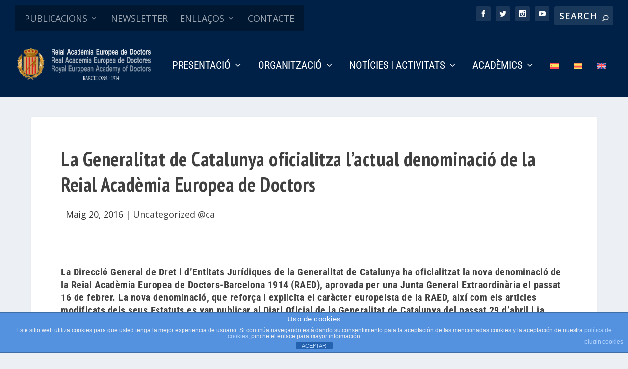

--- FILE ---
content_type: text/css
request_url: https://raed.academy/wp-content/themes/raed-extra-child/style.css?ver=4.27.5
body_size: 15516
content:
/*
 Theme Name:   RAED Extra child
 Theme URI:    
 Description:  Tema hijo del tema Extra para RAED
 Author:       Javier Rodríguez
 Author URI:   www.qe2computing.com
 Template:     Extra
 Version:      1.0.0
 License:      
 License URI:  
 Tags:         
 Text Domain:  twenty-fifteen-child
*/

 
/** **ÍNDICE**
** PARRILLA RESPONSIVE. 			53
** ESTILOS PRECARGADOS WORDPRESS	67
** SELECTORES ELEMENTALES         	195
** CLASES PROPIAS BÁSICAS
** CLASES WORDPRESS     			172
** HOME/PAGINA PRINCIPAL
** ARTÍCULOS/POSTS          		178
** VIDEOS/IFRAMES               	189
** MENÚ NAV PRINCIPAL Y SECUNDARIO	   
** ACADÉMICOS                       287
** COLUMNAS                         304
** TABS Y BOTONES                   415
** ANUARIO CALENDARIO HORIZONTAL   	614
** ACTIVIDADES/EVENTOS  			618
** TRIBUNA PLURAL  					728
** PÁGINAS                          782
** ORGANIGRAMA                  	705
** PGS. TRIBUNA PLURAL  			715
** PÁGINA DE CONTACTO				998
** FORMULARIOS                  	1101
** PIE DE PÁGINA                	1077
** CARRUSELES, SLIDERS Y LIGHTBOX	1086
** GALERÍAS DE FOTOGRAFÍAS			1120
** MENÚ EFECTO ACORDEÓN Y SIDEBAR	1133
** FORMULARIO SUSCRIPCIÓN BOLETÍN	1238
** HISTORIAL DE NOTICIAS    	  	1295
** CAJAS                          	1352
** COLUMNAS                       	1370
** TEXTO CON ÉNFASIS    			1465
** NOTICIAS GRID				 	1555     	     	
** WIDGETS                       	1595
** PAGINACIÓN			         	1664
** LANDING PAGE GALÁPAGOS VI ACTO I 
** NEWSLETTER - MAILCHIMP			1683
-----------------------------------------
** CSS EXCLUSIVO DE WORDPRESS		1646
** *CARRUSEL TEMA EXTRA				1779
** VISUALIZACIÓN PARA IMPRESIÓN	    1801
** *ELEMENTOS DE WPML				1825
** VISTA IMPRESIÓN      		    1930
** PDF VIEWER
*/
 
/*  **COLORES DEL SITIO** 
** #002147 Azul Oxford
** #1A80B6 Azul claro a:hover
** #3E3E3E Gris tabs: anuario,...
** #253944; Pressc fondo azul oscuro
** #f4f0eb Pressc fondo news claro
** #6B5D38 Pressc cobre evento circular, links, ...
** #9F590E Cobre botones
** #DDD09C Crema
** #f3f1ec Fondo crema claro portada home

*/
/* DISEÑO RESPONSIVE - parrillas de  12 y 25 columnas.
** Box-sizing que el padding y el border están incluidos en el ancho y alto total de los elementos. */

/* 
 * 
 * ESTILOS PRECARGADOS EN WORDPRESS
*/

.fila::after {
    content: "";
    clear: both;
    display: table;
}
/* se diseña primero para móviles */
[class*="col-"] {
    float: left;
    width: 100%;
}
[class*="columna-"] {float: left;}

/* PARRILLA RESPONSIVE */
/* Nota. queda pendiente eliminar la parrilla de 25 columnas, al ser sustituida por columnas dentro de cada columna, formando subdivisiones **si es necesaria más precisión** */ 

/* código para tablets: */
@media only screen and (min-width: 600px) {
    .col-m-1 {width: 8.33%;}
    .col-m-2 {width: 16.66%;}
    .col-m-3 {width: 25%;}
    .col-m-4 {width: 33.33%;}
    .col-m-5 {width: 41.66%;}
    .col-m-6 {width: 50%;}
    .col-m-7 {width: 58.33%;}
    .col-m-8 {width: 66.66%;}
    .col-m-9 {width: 75%;}
    .col-m-10 {width: 83.33%;}
    .col-m-11 {width: 91.66%;}
    .col-m-12 {width: 100%;}
}
/* código para PCs */
@media only screen and (min-width: 768px) {
    .col-1 {width: 8.33%;}
    .col-2 {width: 16.66%;}
    .col-3 {width: 25%;}
    .col-4 {width: 33.33%;}
    .col-5 {width: 41.66%;}
    .col-6 {width: 50%;}
    .col-7 {width: 58.33%;}
    .col-8 {width: 66.66%;}
    .col-9 {width: 75%;}
    .col-10 {width: 83.33%;}
    .col-11 {width: 91.66%;}
    .col-12 {width: 100%;}
  .col-1-5 {width: 20%;}
}
/* Parrilla de 25 columnas, con un mínimo de anchura mayor (981px). Eliminar cuando ya no queden estas clases en todo el sitio web */
@media only screen and (min-width: 981px) {
    .columna-6_25 {width: 24%;}
    .columna-7_25 {width: 28%;}
    .columna-8_25 {width: 32%;}
    .columna-9_25 {width: 36%;}
    .columna-10_25 {width: 40%;}
    .columna-11_25 {width: 44%;}
    .columna-12_25 {width: 48%;}
    .columna-13_25 {width: 52%;}
    .columna-14_25 {width: 56%;}
    .columna-15_25 {width: 60%;}
    .columna-16_25 {width: 64%;}
    .columna-17_25 {width: 68%;}
    .columna-18_25 {width: 72%;}
    .columna-19_25 {width: 76%;}
    .columna-20_25 {width: 80%;}
    .columna-21_25 {width: 84%;}
    .columna-22_25 {width: 88%;}
    .columna-23_25 {width: 92%;}
    .columna-24_25 {width: 96%;}
    .columna-25_25 {width: 100%;}
}
/* Final del código para PCs */

/* Para desktop gran tamaño (creados por mí, siguiendo la recomendación de https://www.w3schools.com/): */
@media only screen and (min-width: 992px) {
	 .col-g-1 {width: 8.33%;}
    .col-g-2 {width: 16.66%;}
    .col-g-3 {width: 25%;}
    .col-g-4 {width: 33.33%;}
    .col-g-5 {width: 41.66%;}
    .col-g-6 {width: 50%;}
    .col-g-7 {width: 58.33%;}
    .col-g-8 {width: 66.66%;}
    .col-g-9 {width: 75%;}
    .col-g-10 {width: 83.33%;}
    .col-g-11 {width: 91.66%;}
    .col-g-12 {width: 100%;}
}

/* Para desktop extra-grande (creados por mí, siguiendo la recomendación de https://www.w3schools.com/): */
@media only screen and (min-width: 1200px) {
	.col-eg-1 {width: 8.33%;}
    .col-eg-2 {width: 16.66%;}
    .col-eg-3 {width: 25%;}
    .col-eg-4 {width: 33.33%;}
    .col-eg-5 {width: 41.66%;}
    .col-eg-6 {width: 50%;}
    .col-eg-7 {width: 58.33%;}
    .col-eg-8 {width: 66.66%;}
    .col-eg-9 {width: 75%;}
    .col-eg-10 {width: 83.33%;}
    .col-eg-11 {width: 91.66%;}
    .col-eg-12 {width: 100%;}
}


/* 
** SELECTORES ELEMENTALES HTML: a, main, h1, h2, h3, iframe, oculto, centrado, posts, ... */
 
#main {padding-top: 0 !important;}
/** h1 **/
h1	{
	text-transform: none;
	font-family: 'PT Sans Narrow', sans-serif !important;
	text-align: left;
	/* font-size: 30px; */
}
.portada h1, h1.ttl1-grande	{font-size: 45px;} /* En páginas de Académicos, Organización, ... */
@media only screen and (min-width: 600px)	{
	/* páginas=post-wrap. Entradas=post-header .dp_events es una clase del plugin Divi Event Manager */
	.post-header h1, .post-wrap h1, .dp_events h1 {font-size: 40px;} 
	.h1-30px h1	{font-size: 30px !important;}
	.portada h1	{font-size: 65px !important;}
}
h2	{
	font-size: 30px;
	margin-top: 30px;
	text-transform: none;
}
h3, h4	{ margin-top: 10px; }
p	{
	text-align:justify;
  	margin: 10px;
} /* la regla "text-align:justify" alinea a la izquierda la línea meta de los posts */

iframe {
    margin: 15px auto;
	display: block;
	padding-bottom: 20px;
}
hr	{
	height: 5px;
	box-shadow: 5px 5px 5px gray !important;
	margin: 15px auto 30px !important;
	border: none;
}

/* La tag <sup> debería por sí misma dar formato a un superíndice/exponente, pero no lo hace */
sup {
    position: relative;
    bottom: 0.8em;
    font-size: 75%;
    line-height: 0;
}
sub {
	font-size: 10px;
	vertical-align:sub;
}
.envCaja h2, .ntc-grid h2	{margin-top: 0;}

/* ESTILOS DE CLASES PROPIAS */
.oculto {display: none;}
.sombra {box-shadow: 7px 7px 5px #888888;}
.centrado   {
    display: block;
    margin-left: auto;
    margin-right: auto;
    max-width: 100%;
}
.justificado	{text-align:justify;}
.centradoVertical   {
    position: relative;
	top: 45%;
}
.circular {border-radius:100px;}

/* VIDEOS/IFRAMES */
.actosInternacionales .fluid-width-video-wrapper iframe {height: 220px;}
/* Barra de menú secundario */
#et-secondary-menu {
	background: rgba(0, 0, 0, 0.3);
    margin-top: 10px;
    padding-left: 20px;
}

.textoVertical  {
    writing-mode: vertical-lr;
   transform: rotate(180deg);
}

/* 
 * HOME / PAGINA PRINCIPAL
 * 
 * 
*/

#noticias-portada img	{
	object-fit: cover;
    height: 200px;
}
.slick-slider .txt .fecha  {font-size: 14px}


/* ARTÍCULOS/POSTS */
/* Notar que no sirven para este propóstito: entry-content, post-content, post-wrap, ya que tienen daños colaterales */
.single-post-module h2 {
	margin-top: 35px;
	margin-bottom: 10px;
    /* border-top: 1px solid silver; */
    text-transform: none;
}
/* ACADÉMICOS */

.infoAcademico  {
    min-height: 300px;
	font-size: 18px;
}
.infoAcademico p {margin-bottom: 8px;}

.type-academico h1 {padding: 40px 5%;}

/* COLUMNAS */

/* texto en columnas, dependiendo del ancho de ventana */
.centenarios, .numerarios {
	column-width: 18rem;
	column-count: auto;
	/* Chrome, Safari, Opera */
	-webkit-column-count: auto;
	/* Firefox */
	-moz-column-count: auto;
}
.separadorH {
    clear: both;
    content:'';
}
/* CSS de los anuarios y abecedarios    */
/* la anchura de anuario (width) se define en el diseño responsive. Anuario es la capa que envuelve los tabs */
.anuario {
    margin: 0;
    padding-top: 0;
    min-width: 75px;
}
/* TABS */
ul.tab {
    list-style-type: none;
    overflow: hidden;
    line-height: 40px;
    text-align: center;
    padding: 0;
    margin-top: 0;
}
/* Para un anuario horizontal, se añadiría la propiedad ul.tab li {float: left;} */
/* Estilo de los links dentro del anuario */
ul.tab li a {
    display: block;
    color: white;
    font-weight: bold;
    font-style: italic;
    text-align: center;
    text-decoration: none;
    transition: .3s;
    font-size: 17px;
    padding: 0;
    border: 1px solid white;
}
.abecedario ul.tab li a, .anuario ul.tab li a	{
	border-radius: 6px;
	background-color: #2f72a8;
	color: white;
	box-shadow: 2px 2px 5px rgba(0,0,0,.8);
}

a.enlaceTab.año {margin: 5px 13px;}
a.enlaceTab.letra {
    height: 30px;
    width: 30px;
}
/* cambio del color de los enlaces al pasar el ratón */
ul.tab li a:hover {
    background-color: white;
    color: black;
    border: 1px solid black;
	transform: translate3d(0,-2px,0);
}
/* formato del tab que vemos actualmente */
ul.tab li a:focus, .activo {
    color: black;
    background-color: white;
    border: 1px solid black;
}

/* Marcadores */
.marcadorAbecedario {
    border-bottom: 1px solid silver;
}
.marcadorAbecedario, .marcadorOculto {
    font-size: 2em;
    clear: both;
    margin: 30px 0 13px 0;
}
.emeritos.marcadorAbecedario    {
    position:relative;
    margin: 10px auto 5px;
    width: 22%;
}
.contenidoTab {
    border: 1px solid #ccc;
/* efecto fading 1s */
    -webkit-animation: fadeEffect 1s;
    animation: fadeEffect 1s;
}
.contenidoTab h2    {
    font-size: 1.9em;
    text-align: center;
}
/* Elimina el espacio de párrafos vacios que se crean después del texto */
.contenidoTab p:empty::before {content: none;}
.tituloTab {
    display: none;
    margin: 37px 20px;
    padding: 25px;
    border: 1px solid #ccc;
/* efecto fading 1s */
    -webkit-animation: fadeEffect 1s;
    animation: fadeEffect 1s;
}
 
@-webkit-keyframes fadeEffect {
    from {opacity: 0;}
     
    to {opacity: 1;}
}
@keyframes fadeEffect {
    from {opacity: 0;}
     
    to {opacity: 1;}
}
ul.submenuTab {
  list-style-type: none;
    margin: auto;
    margin-bottom: 25px;
    min-height: 50px;
    width:220px;
    padding:0px;
}
/* código para tablets: */
@media only screen and (min-width: 600px)   {
    ul.submenuTab {
    padding: 0;
        width: auto;
    }
}
/* código para PCs */
 
@media only screen and (min-width: 768px)   {
    ul.submenuTab {
        float: left;
        margin-right: 30px;
    }
}
/* Float the list items side by side */
ul.submenuTab li {float: left;}
/* Style the links inside the list items */
ul.submenuTab li a {
    display: inline-block;
    color: white;
    text-align: center;
    padding: 14px 16px;
    text-decoration: none;
    transition: 0.3s;
    font-size: 17px;
    background-color: #3E3E3E;
        font-weight: bold;
}
/* Change background color of links on hover */
ul.submenuTab li a:hover {
    background-color: #ddd;
}
/* Create an active/current tablink class */
ul.submenuTab li a:focus, .activo {
    background-color: #ccc;
    border: none;
        color: black;
}
/* Style the tab content */
.subcontenidoTab {
    display: none;
    padding: 6px 12px;
    border-top: none;
}
.esquinaDerecha {
 float: right;
 cursor: pointer;
 font-size: 20px;
}
.esquinaDerecha:hover {color: red;}
/* tabs, segundo diseño */
/* Style the tab */
div.submenuTab2 {
    overflow: hidden;
    border: 1px solid #ccc;
    background-color: #f1f1f1;
        margin-top: -28px;
}
/* Style the buttons inside the tab */
div.submenuTab2 button {
    background-color: inherit;
    color: #333;
    float: left;
    border: none;
    outline: none;
    cursor: pointer;
    padding: 14px 16px;
    transition: 0.3s;
    font-size: 17px;
    width: 50%;
    font-weight: bold;
}
 
/* Change background color of buttons on hover */
div.submenuTab2 button:hover {
    background-color: #ddd;
}

/* Create an active/current tablink class */
div.submenuTab2 button.activo {
    background-color: #ccc;
}
 
/* Style the tab content */
.contenidoTab2 {
    display: none;
    padding: 6px 12px;
    border: 1px solid #ccc;
    border-top: none;
    background-color: white;
    color: black;
}
/* Botones azules en Coronavirus desde el conocimiento */
.linea-botones-az {
    font-size: 16px;
	width: 100%;
	display: flex;
	flex-wrap: wrap;
	justify-content: space-around;
}
.linea-botones-az div {padding: 5px;}
.linea-botones-az div a {
    background: #3479B2;
    display: block;
    margin: 10px auto;
    padding: 15px 10px;
	color: white !important;
}

/* página listado de académicos
**
*/
/* en numerarios,  académicos centenarios, secciones */
/*
** CSS del numerario y abecedario */
.abecedario {
    margin: auto;
    width: 100%;
}
.abecedario ul li { margin: 0; }
.numerarios   {padding: 10px;}
.centenarios	{padding: 20px;}
.letraNumerarios {
    position: relative;
    top: 30px;
}
 
.letra {
    background-color: #3E3E3E;
    float: left;
    margin: 2px;
    border: 1px solid;
    height: 30px;
    line-height: 25px;
    text-align: center;
}
.letra {
    width: 30px;
    line-height: 25px;
}
.letra p {
    margin-bottom: 0;
}
.letra a    { /* , .año a  */
    display: block;
    height: 28px;
}
.letra a:hover, .año a:hover {
    background-color: white;
    color: black;
}
.letraActiva a {
    background-color: white;
    color: black;
}
 
/* Sustituirá a "letraActiva" si todos los activos van a tener el mismo formato */
.activo {
    background-color: white;
    color: black;
}
.btnAcademicos  {
    line-height: 25px;
    float: left;
    margin: 2px 10px;
    width: 90px;
    height: 30px;
}
/* CENTENARIOS */
.centenarios {
    font-size: 16px;
    line-height: 30px;
}
/* EMÉRITOS */
.emeritos   {
    border: 1px solid #ccc;
	/* margin: 50px 3vw; */
}
.colLetraAbecedario {padding-right: 17px;}
.colLetraAbecedario p	{text-align: left;}

/* SECCIONES: (SECCIONES, COMISIONES, ETC.) y con fondo blanco (PROGRAMA DE ACTIVIDADES) */
.seccion-tab    {
    margin-bottom: 30px;
    float: right;
    padding: 20px;
}
.seccion-tab p	{
	text-align:left;
	margin-bottom: 5px;
}
/* código para PCs */
@media only screen and (min-width: 768px) {
    .letraSeccion   {
            column-count: 3;
    /* Chrome, Safari, Opera */
        -webkit-column-count: 3;
    /* Firefox */
        -moz-column-count: 3;
    }
}

/**
 * 
 *  ACTIVIDADES/EVENTOS
 * 
 * */

/* Nuevos eventos de RAEDcore */
/* Cabecera e imagen de fondo */
.cabecera-evnt.fondo  {
	background-size: cover;
	background-position: center;
	background-repeat: no-repeat;
	width: 100%;
	padding: 4% 0;
	display: block;
	aspect-ratio: 32/11; /* Es el ratio para las imágenes de 1600x555 px - 2.91 */
}
/* Cajas semitransparentes de la cabecera de los eventos */

.caja-evnt-semitransp  {
	background-color: rgba(255,255,255,0.9);
	width: 95%;
	max-width: 650px;
	padding: 30px;
	margin: 0 auto;
}
/* código para tablets: */
@media only screen and (min-width: 600px) {
	.caja-evnt-semitransp  {
		/* position: relative;
		left: 50%; */
		margin-right: 25px !important;
	}
}

.caja-evnt-semitransp h1	{font-size: 30px;}
/* código para tablets: */
@media only screen and (min-width: 600px) {
	.caja-evnt-semitransp h1	{font-size: 40px;}
}
.evento-datos {list-style-type: none;}

.et_pb_blurb.raed-evento-box  {
  border: 1px solid #d8d8d8;
}
.et_pb_blurb.raed-evento-box h3 {
  padding: 12px;
}

.raed-evento-box .post-content  {
  padding: 10px;
}

.et_pb_blurb.raed-evento-box p {
  text-align: left;
}
/* Reglas .evento-fullwidth absolutamente imprescindibles, para conseguir que Extra permita el ancho completo de página.
.evento-fullwidth {
  width: 100%;
  max-width: 100%;
  margin: 0 auto;
  padding: 0; 
} */
.evento-fullwidth .et_pb_extra_column_main {
  width: 100%;
}
.single-evento #main-content { /* Sustiruir #main-content es completamente desaconsejado por ChatGPT  */
  padding-top: 0;
}

/* Oculta el título 1 predeterminado. Lo insertaré con plantilla */
.single-evento h1.entry-title {display: none;}
/* Provisional, hasta completar la plantilla de eventos que inserte el título */
.et_pb_title_container .entry-title {display: block !important}

/* Iconos de eventos */
.hora-evento, .fecha-evento, .ubicacion-evento {
  position: relative;
  padding-left: 24px; /* Ajusta según el tamaño del icono */
}

.hora-evento::before, .fecha-evento::before, .ubicacion-evento::before {
  content: "";
  position: absolute;
  top: 50%;
  left: 0;
  transform: translateY(-50%);
  width: 20px; /* Ajusta según el tamaño del icono */
  height: 20px;
  background-size: contain;
  background-repeat: no-repeat;
}

.hora-evento::before { /* Ruta del archivo SVG en el plugin */
	background-image: url('/wp-content/plugins/raed-core/assets/iconos/icono-reloj.svg');
}
.fecha-evento::before {
	background-image: url('/wp-content/plugins/raed-core/assets/iconos/icono-fecha.svg');
}
.ubicacion-evento::before {
	background-image: url('/wp-content/plugins/raed-core/assets/iconos/icono-ubicacion.svg'); 
}

/* PLUGIN DIVI EVENT MANAGER: Formato en camino de quedar obsoleto. Eliminar cuando se haya producido la migracin completa de actividades, listas y detalle de eventos */
/* .info-evento es el marco superior semi-transparente que muestra detalles como ubicación, fecha, ... */
.info-evento p	{
	text-align: left;
}
/* Vista de estilo 1: evento con imagen de fondo */
/* Elimina el fondo oscuro por defecto */
.dem_column_grid_view { background-color: rgba(0, 0, 0, 0.0) !important;}
.dem_grid_detail, .dem-event-date, .dem_grid_event_text  {
  background-color: rgba(0, 0, 0, 0.3);
  padding: 7px;
}
.dem_grid_style1 .et_pb_column  {padding: 10px;}
/* Permite mayor altura para la descripción del evento */
.dem_grid_event_text  {max-height: 100px !important;}
/* Produce que sea visible un fragmento más grande del extracto del evento */
.dem_grid_style2_event_detail .dem_grid_style2_event_text	{max-height: 200px !important;}
.dem_grid_style2_event_date_time_venue	{line-height: 1.4em;}
.dem_grid_style2_event_text	{line-height: 1.5em;}
/* .dp_events {font-size: 18px;} CUARENTENA. ¿Está afectando a h1? */
.dp_events p	{margin-bottom: 10px;}
/* En el grid, "recorta" las imágenes para que queden todas a la misma altura */
.dem_grid_style2_container .dem_image img {
    height: 170px;
    width: 100%;
    object-fit: cover;
    object-position: center center;
}
@media only screen and (max-width: 980px)	{
	.dem_grid_style2_container .dem_image img {height: 250px;}
}
.single-dp_events #main-content {padding-top: 0;}
#evento-detalle	{font-size: 18px;}
#evento-detalle	p {margin-bottom: 8px;}

/* OBSOLETO, CUARENTENA. COLISION CON NUEVA CLASE. Formato antiguo, listas y entradas detalle de eventos creados manualmente
 * .fecha-evento está colisionando con nueva clase 
.fecha-evento p	{
	text-align: center;
	font-size: 18px;
	font-weight:bold;
	font-style: italic;
}
#evento-detalle .txt-resaltado {margin-top: 25px;}
.evento {
    clear: both;
	overflow: hidden;
}
.txt-resaltado h2	{margin-top: 0;}
** Eventos de portada, programados, e historial
#eventos-programados, #eventos-historial	{font-size: 16px;}
#eventos-historial h2	{
	text-align: center;
	margin: 25px;
	font-size: 35px;
}
#eventos-historial .fecha-evento	{
	font-size: 25px;
	text-align: center;
	padding-bottom: 25px;
}
#eventos-programados .fecha-evento	{
	padding-bottom: 25px;
} */

#eventos-programados h4 {font-size: 20px;color: midnightblue;}
/* #eventos-programados h3 {font-size: 23px;} colisionaba con las actividades de Events Manager */
#eventos-programados .evento, #eventos-historial .evento {
    border-bottom: 1px solid #e0ded9;
    padding: 25px 0;
	margin: 0 0 40px 0;
}
.evento .et_pb_column_3_5 {
    padding-right: 45px;
}
.evento .et_pb_lightbox_image, .evento .et_pb_gallery {
    padding: 2px 20px 10px 0;
}
.evento .et_pb_gallery_item	{
padding-bottom: 8px;
}

/* EVENTOS DE PORTADA/HOME, FORMATO LINEAS CON FECHA CIRCULAR */
.eventos-portada .txt	{padding-left: 72px;}
.eventos-portada h3 {
	font-size: 20px;
	line-height: 1.2;
}
/* PROVOCANDO COLISIÓN DE NOMBRES .eventos-portada .fecha-evento, #eventos-programados .fecha-evento	{
    font-weight: bold;
    line-height: 20px;
    width: 55px;
    height: 55px;
    padding-top: 5px;
    -moz-border-radius: 30px;
    -webkit-border-radius: 30px;
    border-radius: 30px;
    margin: 10px auto;
    color: #ffffff;
    text-align: center;
}
.eventos-portada a:hover h3 {color: #C20F34;}
.eventos-portada .fecha-evento {float:left;} 
.eventos-portada .evento {padding-bottom: 12px;}
@media only screen and (max-width: 768px) {
	 #eventos-programados .fecha-evento	{
	  float: none;
      margin: 0 auto 35px auto;
	}
} */

/* CSS específico del plugin The Events Calendar  */
#tribe-events p {font-size: 17px;}

/* TABLAS */
td  {padding: 10px;}
tr:nth-child(even) {background-color: #f2f2f2}

/* Página SECCIONES ¿Obsoleto?
.pgSecciones h3 {
    font-size: 1.3em !important;
    clear: both;
    text-align: center;
}  */
@media only screen and (min-width: 768px)   {
    .pgSecciones h2 {clear: none;}
}
 
/* PGS. TRIBUNA PLURAL */
#tribunaPlural img  {
    margin-top:35px;
    margin-bottom: 35px;
}
#tribunaPlural figure img   {
    margin-bottom: 7px;
}
#tribunaPlural h2, #tribunaPlural h3    {
    text-align: center;
}
#menuTP	{
	position: relative;
	top: 30px;
}

#menuTP li	{
    list-style-type: none;
	display: block;
	padding-left: 60px;
	float: left;
    height: 50px;
	margin-bottom: 25px;
}
#menuTP li a {
    font-size: 20px;
    font-weight: bold;
}
#cabeceraTP	{
	padding: 25px;
}
#cabeceraTP img	{
	float: left;
	width: 320px;
}
#cabeceraTP.principal a {
    color: white;
}
.portadaTP	{
	margin-bottom: 50px;
}
.portadaTP h2, .portadaTP h1, .portadaTP p	{
	color:white;
}
.portadaTP h1	{
	margin-top: 35px;
	font-size: 40px;
}
.portadaTP h2	{
	margin-bottom: 25px;
}
.portadaTP p	{
	font-weight: bold;
	font-size: 19px;
	line-height: 25px;
	margin-bottom: 10px;
}
.portadaTP .txt	{
	width: 80%;
	margin: auto;
}
.portadaTP img	{
	margin-top: 35px;
}


/* --
** ORGANIGRAMA **
-- */
.organigrama    {
	max-width: 900px;
	margin: auto;
	overflow: hidden;
}
.organigrama ul li {            
    list-style-type: none;
    margin: 0;
}
#bloqueSuperior {
    height: 230px;
    position: relative;
}
#bloqueInferior {
    width: 100%;
    height: 75%;
}

#SENADO {
    position: relative;
    clear: both;
    left: 180px;
    top: 5px;
}
li#SENADO::before {
    width: 120px;
    border-bottom: 1px solid #999999;
}
#JUNTA_GENERAL::before {
/* se aplica a ul. Oculta la linea por encima de junta general */
    left: -64px;
    position: relative;
    top: 77px;
}
.columna.COMISIONES li a {width: 8.5em;}

.columnaSuperior li a   {width: 7.8em;}
.departamentoCentral li::after {width: 160%;}
 
.departamentoCentral li::before {width: 150px;}
    .departamentoDerecha li::before {width: 180px;}
 
.columnaIzquierda li.ultimoHijo::before {
    top: -289px;
    height: 335px;
}
.rama-organigrama	{width: 203px;}

/* Solo para dispositivos móviles: tlfs y tablets */
@media only screen and (max-width:600px){
    .departamentoIzquierda li::after, .departamentoDerecha li::before, .departamentoCentral li::before, .departamentoCentral li::after {display: none;}
    .JUNTADEGOBIERNO li::before {border-left: 1px dashed;}
	.rama-organigrama	{margin: auto;}
	#bloqueSuperior { height: 300px; }
	#SENADO { left: 90px; }
	li#SENADO::before {width: 30px;}
	.columnaHijos { margin-bottom: 50px;}
}
 
@media only screen and (min-width: 480px) {
.JUNTADEGOBIERNO li::before {
    border-left: 1px solid #999999;}
}

.organigrama * {
    padding: 0;
    line-height: 110%;
}
.organigrama ul {
    position: relative;
}
.organigrama li {
    text-align: center;
    list-style-type: none;
    padding: 20px 0 0;
    position: relative;
    float:left;
    clear:both;
}
.organigrama li::before {
    content: '';
    position: absolute;
    top: 65%;
    right: 118px;
	width: 26px;
}
.organigrama li a {
	width: 10em;
    padding: 1em .75em;
    text-decoration: none;
    color: #333;
    background-color: #B3B3B3; /* #999999; */
    background-repeat: no-repeat;
    border: 1px solid #f80;
    font-family: arial, verdana, tahoma;
    font-size: .85em;
    display: inline-block;
    border-radius: 5px;
    -webkit-border-radius: 5px;
    -moz-border-radius: 5px;
    -webkit-transition: all 500ms;
    -moz-transition: all 500ms;
    transition: all 500ms;
}
.organigrama #bloqueSuperior {
    margin: 0 33%;
}
.organigrama li a:hover {
    color: #ddd;
    background-color: #333333;
    display: inline-block;
}
.organigrama > ul > li > a {
    font-size: 1em;
    font-weight: bold;
}
.columna li {
    clear: both;
}

li.ultimoHijo::before {
    border-left: 1px solid #999999;
    border-radius: 0 0 0 5px;
}

.columnaHijos li::before {
    border-bottom: 1px solid #999999;
}
.columnaHijos {
    position: relative;
    left: 83px;
}

.departamentoIzquierda li::after {
    content: '';
    height: 20px;
    position: absolute;
    top: 0;
    right: auto;
    left: 50%;
    border-left: 1px solid #999999;
    border-top: 1px solid #999999;
    width: 300px;
    border-radius: 5px 0 0 0;
    -webkit-border-radius: 5px 0 0 0;
    -moz-border-radius: 5px 0 0;
}
.columnaCentral li.ultimoHijo::before {
    top: -180px;
    height: 219px;
}
.columnaDerecha li.ultimoHijo::before {
  top: 0px;
  height: 45px;
}
.departamentoDerecha li::before {
    content: '';
    height: 20px;
    width: 300px;
    position: absolute;
    top: 0;
    right: 50%;
    border-top: 1px solid #999999;
    border-right: 1px solid #999999;
    border-radius: 0 5px 0 5px;
    -webkit-border-radius: 0 5px 0 5px;
    -moz-border-radius: 0 5px;
}
.departamentoDerecha ul::before {
    height: 35px;
    left: 169px;
}
.departamentoCentral li::before {
    content: '';
    top: 0;
    right: 50%;
    border-top: 1px solid #999999;
    border-right: 1px solid #999999;
    border-radius: 0;
}

.JUNTAGENERAL li::before {
    content: '';
    height: 22px;
    position: absolute;
  left: 50%;
  top: 59px;
    border-left: 1px solid #999999;
}
.JUNTADEGOBIERNO li::before {
    content: '';
    position: absolute;
    left: 50%;
    top: 72px;
    height: 190%;
}
.JUNTADEGOBIERNO li::after {
    content: '';
}

/* PIE DE PÁGINA. Clase predefinida por el tema */
.footer-area    {
    padding: 15px !important;
    border-top: 4px solid #403f3f !important;
    font-size: 15px !important;
}
/* .widget_text a {text-decoration: underline;} */
.widget_search {width: 100%;}
input.s {
    background-color: white !important;
    border-radius: 6px !important;
    color: black !important;
}
/* Los widgets de bloque de texto son todos de clase footer-widget-cool */
.footer-widget-cool {
    width: 100%;
}
/* Nuevos 09/2017 */
/*  Copyright y atribuciones  */
.atribucion {
	margin: 25px auto;
	/* font-size:12px; */
}
.copyr  {
    line-height: 25px;
  margin-top: 20px;
    color: rgba(255, 255, 255, 0.6)
}
 
/* código para PCs */
@media only screen and (min-width: 768px) {
    .widget_search {
    width: 35%;
    margin-right: 1.5%;
    float: left;
}
.copyr, .atribuciones   {
padding-left:17px;
    border-left: 1px solid rgba(255, 255, 255, 0.1);
}
 
}
 
.footer-widgets a:link, .footer-widgets a:visited, .footer-widgets, .footer-widgets p   {   color: white; }

/* CARRUSELES, SLIDERS Y LIGHTBOX */
/* acorta longitud del pie de foto del lightbox principal  */
.wp-caption-text {
    margin-left: 9px !important;
}
/* CARRUSEL PRINCIPAL (PORTADA	) */
.slides {display:none}
.contenedorSlides {
  position: relative;
  margin: auto;
}
/* título del slide */
.leyendaSlide {
  color: #f2f2f2;
  font-size: 15px;
  padding: 8px 12px;
  position: absolute;
  bottom: 8px;
  width: 100%;
  text-align: center;
}
/* Número visible de cada slide (1/3 etc) */
.numeroSlide {
  color: #f2f2f2;
  font-size: 12px;
  padding: 8px 12px;
  position: absolute;
  top: 0;
}
 
/* Puntos/indicadores de posición del slide */
.punto {
  height: 13px;
  width: 13px;
  margin: 0 2px;
  background-color: #bbb;
  border-radius: 50%;
  display: inline-block;
  transition: background-color 0.6s ease;
}
 
.slideActivo {
  background-color: #717171;
}
 
/* Fading animación */
.sliderFade {
  -webkit-animation-name: sliderFade;
  -webkit-animation-duration: 1.5s;
  animation-name: sliderFade;
  animation-duration: 1.5s;
}
 
@-webkit-keyframes sliderFade {
  from {opacity: .4} 
  to {opacity: 1}
}
 
@keyframes sliderFade {
  from {opacity: .4} 
  to {opacity: 1}
}
 
/* En pantallas pequeñas, disminuye el tamaño del texto */
@media only screen and (max-width: 300px) {
  .leyendaSlide {font-size: 11px}
}
/* Final de carruseles */

/* GALERÍAS DE FOTOGRAFÍAS */
.galeria-pad-1 .et_pb_gallery_image	{margin: 1px;}
.galeria-pad-2 .et_pb_gallery_image	{margin: 2px;}
.galeria-pad-7 .et_pb_gallery_image	{margin: 7px;}

/* Small devices (portrait tablets and large phones, 600px and up). galeria3 está pendiente de estudio para eliminación. Se puede sustiruir fácilmente con una galería DIVI. Ver ejemplo de uso en https://raed.academy/xvi-congreso-nacional-numismatica/ */
@media only screen and (min-width: 600px) {
	.galeria3 > div	{
		width: 33%;
	}
	.galeria2 > div	{
		width: 49%;
	}
}

/* SIDEBAR Y MENÚ EFECTO ACORDEÓN JAVASCRIPT
** Realizado con JavaScript. Inspirado en el código de W3schools, modificado para agregar la funcionalidad de enlazar directamente o abrir el desplegable
*/
.lst-simple {grid-area: lst-simple;}
.lst-desplegable {grid-area: lst-desplegable;}
.btn-desplegable  {grid-area: btn-desplegable;}
.panel  {grid-area: panel;}

.barra-lateral .contenedor {
  display: grid;
  grid-template-columns: 85% 15%;
  grid-template-rows: auto;
  column-gap: px;
  row-gap: 0px;
  /* Define y da nombre a diferentes áreas: */
  grid-template-areas:
    "lst-desplegable btn-desplegable"
    "panel panel"
}
.barra-lateral	{background-color: #eee;}
.barra-lateral a	{
	margin: 4px;
	transition: background-color .3s;
	border: 2px solid grey;
}
.barra-lateral a.btn-desplegable, .barra-lateral a.lst-simple, .barra-lateral a.lst-desplegable {
  cursor: pointer;
  outline: none;
   font-size: 16px;
  display: block;
}
.barra-lateral a.lst-simple, .barra-lateral a.lst-desplegable {padding: 8px 18px;}
.barra-lateral a.btn-desplegable  {padding: 8px 0;}
a.btn-desplegable {text-align: center;}
a.btn-desplegable::after {
    content: '\002B';
    color: #777;
    font-weight: bold;
}
.barra-lateral ul {padding: 0;}
a.btn-desplegable:hover::after {color: whitesmoke;}
a.btn-desplegable.active::after {content: "\2212";}
div.panel {
    /* background-color: white; */
    max-height: 0;
    overflow: hidden;
    transition: max-height 0.2s ease-out;
    margin: 0;
}
div.panel a{
    background-color: silver;
    color: #444 !important;
    cursor: pointer;
    padding: 7px 18px;
    width: 100%;
    border: none;
    text-align: left;
    outline: none;
    font-size: 15px;
    transition: 0.4s;
    text-decoration:none;
    display: block;
}
div.panel a:hover {background: #DDDDDD;}
.btn-desplegable:hover {color: whitesmoke;}
.panel li {margin-bottom: 0;}
.barra-lateral a.btn-desplegable, .barra-lateral a.lst-simple, .barra-lateral a.lst-desplegable {
    color: rgba(0,0,0,0.7) !important;
}
a.btn-desplegable.active, a.btn-desplegable:hover, a.lst-desplegable.active, a.lst-desplegable:hover, a.lst-simple.active, a.lst-simple:hover {
    background-color: #414956 !important;
     color: whitesmoke !important;
}


/* Tabs de las páginas de Universidades y clippings de prensa */
.menuAcordeon	{ margin-bottom: 25px; }
.menuAcordeon ul	{ padding: 0; }
@media only screen and (min-width: 768px) {
	.menuAcordeon	{
		position: sticky;
		top: 130px;
		padding-right: 20px;
	}
}
.barra-lateral ul	{list-style: none;}
.barra-lateral ul li	{margin: 0 !important;}
.barra-lateral ul li a	{text-decoration:none;}

/* vista tablet o mayor  */
@media only screen and (min-width: 600px) {
 .sidebarFijo {
      position: fixed;
      top: 0px;
      right: 0;
      height: 100%;
  }
}


/* SIDEBAR Y MENÚ EFECTO ACORDEÓN JAVASCRIPT
 * CODIGO ANTIGUO, UTILIZADO EN LA REVISTA TRIBUNA PLURA. DEBE ADAPTARSE Y ELIMINARSE PROGRESIVAMENTE
** Realizado con JavaScript. Inspirado en el código de W3C, modificado sustituyendo button por a, 
** para que los desplegables de acordeón sean al mismo tiempo enlaces.
*/
a.acordeon {
    display: block;
    background-color: #eee;
    color: rgba(0,0,0,0.7);
    cursor: pointer;
    padding: 10px 18px;
    border: none;
    text-align: left;
    outline: none;
    font-size: 16px;
}
a.acordeon.active, a.acordeon:hover {
    background-color: #414956;
     color: blanchedalmond;
}
a.acordeon:after {
    content: '\002B';
    color: white; /* #777; */
    font-weight: bold;
    float: right;
    margin-left: 5px;
}
a.acordeon.active:after {
    content: "\2212";
}
div.panel {
    /* background-color: white; */
    max-height: 0;
    overflow: hidden;
    transition: max-height 0.2s ease-out;
    margin: 0;
}
div.panel a{
    background-color: silver;
    color: #444;
    cursor: pointer;
    padding: 7px 18px;
    width: 100%;
    border: none;
    text-align: left;
    outline: none;
    font-size: 15px;
    transition: 0.4s;
    text-decoration:none;
    display: block;
}
div.panel a:hover {background: #DDDDDD;}
.acordeon:hover {color: blanchedalmond;}
.panel li {margin-bottom: 0;}
aside li {margin-bottom: 0;}
/* Acordeon continuo. En este no hay separación entre los tabs que forman el menu, ni entre sus elementos hijo */
.continuo .panel ul { padding: 0; }
.menuAcordeon.continuo ul li {
    margin: 0;
}

/* Tabs de las páginas de Universidades y clippings de prensa */
.menuAcordeon	{ margin-bottom: 25px; }
.menuAcordeon ul	{ padding: 0; }
@media only screen and (min-width: 768px) {
	.menuAcordeon	{
		position: sticky;
		top: 130px;
		padding-right: 20px;
	}
}

/* SIDEBAR */
.sidebarFijo {
    display: block;
    padding: 2px 16px;
    text-align: left;
    border: none;
    outline: none;
    white-space: normal;
    float: none;
    z-index: 1;
    overflow-y: scroll;
    color: #000;
    background-color: #f1f1f1;
}
.sidebarFijo a {text-decoration: none;}
.sidebarFijo ul, .menuAcordeon ul {list-style-type: none;}
.sidebarFijo ul	{padding-bottom: 25px;}
.sidebarFijo ul li ul {padding: 0;}
aside h2 {padding: 37px 15px;}
.historialNoticias li {padding:0;}
/* vista tablet o mayor  */
@media only screen and (min-width: 600px) {
 .sidebarFijo {
      position: fixed;
      top: 0px;
      right: 0;
      height: 100%;
  }
}
 
/* FORMULARIO DE SUSCRIPCIÓN A LA NEWSLETTER */
.mc-field-group input {width: 96%;}
/* Obsoleto?  ago/17 */
#mc_embed_signup h2	{color:white;}
#mc_embed_signup #mc-embedded-subscribe-form    {
    background-color: #253944;
    overflow: hidden;
}
#mc_embed_signup div.mc-field-group {
    padding-bottom: 0;
    margin-bottom: 5px;
}
#mc_embed_signup .mc-field-group.input-group ul li {
    display: inline !important;
}
 
/* */
#mc_embed_signup    {
	/* padding: 0 !important; */
    background-color: #002147;
    border-radius: 4px;
    clear:left;
    font:14px Helvetica,Arial,sans-serif;
    color: white;
}
/* botón enviar datos */
#mc-embedded-subscribe {margin: 0 5% 0 15px !important;}
#mc_embed_signup .button	{background-color: #2F72A8;}
#mc_embed_signup #mce-success-response {color: silver;}
/* Aunque normalmente no se requiere, Firefox en modo de navegación privada, no reconoce el código CSS de mailchimp: */
#mc_embed_signup form {padding: 10px 0 10px 3%;}
#mc_embed_signup .mc-field-group label {
    display: block;
    margin-bottom: 3px;
}
#mc_embed_signup .mc-field-group.input-group label {display: inline;}
/* fin código nav. privada */

#mc_embed_signup h2 {font-size: 1.2em;}
#mc_embed_signup input  {
    background-color: white;
    border: none;
    border-radius: 3px;
}
#mce-LNAME, #mce-FNAME, #mce-MMERGE3    {
    color: black;
    font: 100% Arial, Helvetica, sans-serif;
	vertical-align: middle;
}
.input-group ul {
    list-style: none;
}
.mc-field-group {margin-bottom: 10px;}
.indicates-required {margin-bottom: 15px !important;}
/* Nuevos. Botón de enviar form suscripción. Es necesario modificar en HTML la capa de clase 'clear' por cualquier otro nombre */
#mc-embedded-subscribe {float:right;margin-right:10px;}
#mc_embed_signup select {background-color: white;}
#mc_embed_signup a {color:white;}
/* form de suscripción del sidebar. En teoría solo afecta a este formulario */
.et_pb_widget.widget_text .textwidget	{padding:0px;}
#custom_html-6  .widgettitle, #custom_html-7 .widgettitle, #custom_html-11 .widgettitle, #custom_html-19 .widgettitle, #custom_html-12 .widgettitle, #custom_html-21 .widgettitle {display: none;}
/* UTILIDADES ESTÁNDARES 
No asociaddas a un determinado sitio web
*/

/* CAJAS Y CONTADORES */

/* Cajas flotantes */

.caja-flotante a {text-decoration-line: none;}
.caja-flotante a [class*="cj-"] {
  color: black;
  text-decoration-line: none;
}

.caja-flotante [class*="cj-"] {
  max-width: 500px;
  margin: 0 auto 30px;
    margin-right: auto;
}

.caja-flotante img {
  border-radius: 25px;
  border: 5px solid whitesmoke;
  box-shadow: 0px 3px 5px #888;
  transition: all .4s;
  display: block;
  margin: auto;
}
.img-flotante	{box-shadow: 0px 3px 5px #888;}
.img-flotante, .img-flotante-3d	{
  transition: all .4s;
  display: block;
  margin: auto;
}
.caja-flotante img:hover, .btn-flotante:hover, .img-flotante:hover	{box-shadow: 7px 10px 20px rgba(0,0,0,.8);}
.caja-flotante img:hover, .btn-flotante:hover, .img-flotante:hover, .img-flotante-3d:hover {
  -webkit-transform: translate3d(0,-10px,0);
  -moz-transform: translate3d(0,-10px,0);
  transform: translate3d(0,-10px,0);
  text-decoration: none;
}
@media only screen and (min-width: 992px) {
	.caja-flotante .cj-1_3 {margin-right: 20px;}
	.caja-flotante .cj-2_3 {margin: 0 10px;}
	.caja-flotante .cj-3_3 {margin-left: 20px;}
}

/* CAJAS CIRCULARES */
/* #equipo configura cajas flexibles, mientras que otros como .embajadores-cj-circular son formato grid */
#equipo {
  display: flex;
  flex-wrap: wrap;
  justify-content: space-around;
  gap: 40px;
}
.caja-circular {
  max-width: 210px;
  text-align: center;
  margin: auto;
}
.caja-circular img	{
	box-shadow: 7px 7px 5px #888888;
	border-radius: 50%;
 	margin: 0 auto;
 	display: block;
}
.caja-circular .txt	{text-align: center;}
.circular, .circular img	{border-radius: 100px;}
.caja-circular h3	{
	font-size: 20px;
	font-weight: bold;
	margin-top: 15px;
}
.caja-circular img:hover {filter: brightness(70%);}

#embajadores-cj-circular .txt-circular	{
background-color: #ffffffdb;
  font-size: 16px;
  line-height: 1.4em;
  padding: 7px;
  margin-top: 20px;
  height: 200px;
}

/* anteriores flexboxes. EN CUARENTENA
.contenedorVflex    {
    display: flex;
    flex-direction: column;
    flex-wrap: wrap;
    justify-content: space-between;
}
.contenedorHflex    {
    display: flex;
    flex-direction: row;
    flex-wrap: wrap;
    justify-content: space-between;
} */


.actosInternacionales .cajaNoticia  { height: 220px; }

@media only screen and (min-width: 480px) {
	.divisor-titulo-portada	{height: 79px;}
}

/* Ancho completo en noticias sin foto destacada */
.posts-blog-feed-module .header {
    width: 0;
}
/* Noticias en formato parrilla/grid - portada-Home, Noticias y Actividades  */
.ntc-grid	{padding: 0 10px;}
.ntc-grid h2	{
	font-size: 20px;
	text-transform: none;
}
.ntc-grid .et_pb_post {background: #f3f1ec;}
.ntc-grid .entry-featured-image-url	{margin-bottom: 10px;}
.ntc-grid .txt {margin-top: 13px;}
.ntc-grid h2 a {color: rgba(0,0,0,.75) !important;}
.ntc-grid h2 a:hover {color: #C20F34 !important;}
.envCaja a:hover, .ntc-grid a:hover {filter: brightness(70%);}
a .envCaja, a .ntc-grid  {color: rgba(0, 0, 0, 0.75);}

.coronavirus-prt .txt p {
	font-size: 18px;
	font-family: 'Roboto Condensed',Helvetica,Arial,Lucida,sans-serif;
	font-weight: bold;
	color: rgba(0,0,0,.75);
	line-height: 1.3em;
}
.coronavirus-prt .ttl p	{
	text-align: center;
	font-size: 18px;
}

/* OBSOLETO - Página 'Noticias y actividades'. Por ahora esta página queda obsoleta, más adelante tal vez la actualice, ya que no es atractiva visualmente
#noticias-y-actividades .et_pb_row	{max-width: 1600px; width: 95%;}

.evento a:hover .txt h3, .evento a:hover .txt em, .coronavirus-prt:hover .txt p {color: #C20F34;}

.titulo-portada  {min-height: 55px;}
.titulo-portada h2 {
    font-size: 30px;
	padding: 0 7px 0 9px;
	float: left;
	margin-top: 0;
}
.titulo-portada .link-ver-mas	{
	float: left;
	margin-top: 0.2em;
}
@media only screen and (max-width: 599px) {
	.fila.titulo-portada { margin-top: 50px;}
}
/* Código para tablets
@media only screen and (min-width: 600px) {
  .actosInternacionales .envCaja {
        padding-right: 2.5%;
    }
  .debates .envCaja {padding-right: 2.5%;}
}

.contenedorHflex.cajas-portada li {
    padding: 10px;
	list-style-type: none;
}
.cajas-portada	{
	padding:0;
	width: 95%;
	margin: auto;
}
/* marco blanco semiopaco
.marco-bln-semiopaco h1	{
	text-transform: none;
	line-height: 1.1;
	font-size: 30px !important;
}
@media only screen and (max-width: 600px) {
	.marco-bln-semiopaco h1	{margin: auto !important;}
}
@media only screen and (min-width: 600px) {
	.marco-bln-semiopaco h1	{font-size: 40px !important;}
}
 */

/* OBSOLETO. CUARENTENA. Este id no ya existe o Search Regex no lo encuentra. 
#cajaPublicaciones {
    background-image: url("/wp-content/uploads/2017/10/llibros-CC0-no-atrib.jpg");
    background-size: cover;
        height: 220px;
    width: 300px;
} */
 
/* Espacio vacío entre el texto y el final de la caja */
.cajaNoticiaVacio   {
    -webkit-flex: 3;
  -ms-flex: 3;
  flex: 3;
}
 /* Apartado de cajas circulares de foto persona "El experto responde" */
#equipo .caja-circular {margin: 0 auto 20px auto;}
#equipo .caja-circular img {
	box-shadow: 7px 7px 5px #888888;
}
#equipo .caja-circular div {max-width: 190px;}
/* carrusel múltiple de académicos */
.item-carrusel-academicos {margin: 0 5px;}
.item-carrusel-academicos div	{
	text-align: center;
	margin: 10px 0;
}
.carrusel-academicos .titulo, #carrusel-centenarios .titulo	{ /* .equipo h3 temporalmente eliminado */
	font-size: 16px;
	font-weight: 500;
	color: #474747;
	/* font-family: 'Roboto Condensed',Helvetica,Arial,Lucida,sans-serif; */
}
#carrusel-centenarios .titulo	{text-align: center;}
/* Blog formato lista en portada */
#post-lista-home h2 {
	font-size: 20px;
	text-transform: none;
}

/* TEXTO CON ÉNFASIS */
/* En Ser académico, Título de doctor y algunas noticias */
.citaEnmarcada {
    border: 2px solid silver;
    padding: 15px;
	margin: 0 30px 15px;
	font-style: italic;
	display: inline-block;
}
.caja-enfasis	{
	margin: 20px 20px 25px;
	padding: 15px;
	border: 5px solid whitesmoke;
	border-radius: 12px;
	box-shadow: 10px 10px 5px #d2d2d2;
	display: inline-block;
	font-weight: bold;
	font-size: 18px;
}
/* Antes: background: antiquewhite; */
.txt-resaltado	{
	background-color: #29608E;
	color: #fff;
	padding: 10px;
}
.txt-resaltado a {color: silver !important;}
.txt-resaltado a:hover {color: #C20F34 !important;}
/* Texto con énfasis en capa rectangular flotante */
.subtituloDr, .subtituloIz {
    font-size: 25px;
    line-height: 30px;
    color: #989797;
    border-bottom: none !important;
	max-width: 100%;font-size: 25px;
    font-weight: 600;
	border-top: none !important;
	margin-top: -10px !important;
}
.subtituloDr    {
    float: right;
    text-align: right;
	margin-left: 30px;
}
.subtituloIz    {
    float: left;
    text-align: left;
	margin-right: 30px;
}
.subtituloDr span, .subtituloIz span {
    font-size: 100px;
    position: relative;
    top: 25px;
    font-family: 'Times New Roman';
}
/* Redes sociales, hashtags de Twitter, instagram o Facebook, etc */
.hashtag	{
	font-weight: bold;
	color: white;
	text-shadow: 2px 2px 4px #000;
}
.hashtag a {
  color: white !important;
}
/* OPCION DE MENU MANIFIESTO DE GALAPAGOS
 * OBSOLETO
#menu-item-124136, #menu-item-124137 {
  font-weight: bold;
  background-color: #880b24;
}
#menu-item-124136 a, #menu-item-124137 a {
  padding-left: 8px;
  padding-right: 8px;
  color: white;
}  */
#menu-item-124737, #menu-item-124742, #menu-item-124743 {
  font-weight: bold;
  background-color: #880b24;
}
#menu-item-124737 a, #menu-item-124742 a, #menu-item-124743 a {
  padding-left: 8px;
  padding-right: 8px;
  color: white;
}

/* Presentación del menú principal en formato de lista */
/* código para tablets: */
.listaMenuPrincipal {
    width: 100%;
    min-height: 330px;
}
.listaMenuPrincipal ul li {
    list-style-type: disc;
}
.listaMenuPrincipal h3  {
    font-family: "Muli", Arial, Helvetica, sans-serif;
}
.listaMenuPrincipal h4  {
line-height: 30px;
font-size: 17px;
}
 
/* TRIBUNA PLURAL */
.colaboradoresTP h3 {
    background-color: grey;
    color: white;
    padding: 5px;
    text-align: center;
    width: 70%;
    margin: 15px auto;
}
.colaboradoresTP p {
    text-align: center;
}
#tribunaPlural  {
    text-align: justify;
    padding: 0 4%;
}
#tribunaPlural h2   {
    text-align: center;
}
.superindice    {
    vertical-align: 40%;
    font-size: 0.7em;
}
/* TEXTO EMERGENTE */
/* Contenedor del elemento emergente hoverable */
.emergente  {
    position: relative;
    display: inline-block;
    border-bottom: 1px dotted black;
    color: #6B5D38; /* Cobre del círculo fechad */
}
/* Texto dentro del contenedor emergente */
.emergente .textoEmergente  {
    visibility: hidden;
    width: 280px;
    background-color: #555;
    color: #fff;
    text-align: left;
    padding: 5px 0;
    border-radius: 6px;
    /* Posiciona el texto */
    position: absolute;
    z-index: 10;
    bottom: 125%;
    left: 50%;
    margin-left: -60px;
    /* Fade in tooltip */
    opacity: 0;
    transition: opacity 1s;
    padding: 15px;
}
/* Flecha del tooltip */
.emergente .textoEmergente::after   {
    content: "";
    position: absolute;
    top: 100%;
    left: 20%; /* Ajustar a 50% para un centrado */
    margin-left: -5px;
    border-width: 5px;
    border-style: solid;
    border-color: #555 transparent transparent transparent;
}
/* muestra el texto del tooltip al mover el ratón por encima */
.emergente:hover .textoEmergente    {
    visibility: visible;
    opacity: 1;
}

/* PAGINACIÓN */
.paginacion {
    display: inline-block;
	width: 95%;
}
.paginacion a {
    color: black;
	display: block;
	margin: 10px;
    padding: 8px 16px;
    text-decoration: none;
    transition: background-color .3s;
    border: 2px solid grey;
}
.paginacion a.activo {
    background-color: #4CAF50;
    color: white;
    border: 1px solid #4CAF50;
}
.paginacion a:hover:not(.activo) {
	background-color: #6B5D38;
	color: white;
	box-shadow: 0 12px 16px 0 rgba(0,0,0,0.24), 0 17px 50px 0 rgba(0,0,0,0.19);
}
.pgAnterior, .pgSiguiente	{text-align: center;}
@media only screen and (min-width: 992px) {
	.paginacion {width: 90% !important;padding:0 5%;}
}

/* CSS ELEMENTOS MAILCHIMP - NEWSLETTER */
@media only screen and (min-width: 992px) {
.display_archive {
    column-count: 2;
    -webkit-column-count: 2;
    -moz-column-count: 2;
    margin: 0 auto;
    width: 85%;
}
}
/* mensaje de éxito o error formulario suscripcin */
#mce-success-response, #mce-error-response	{
	font-size: 20px;
	font-weight: bold;
}
/* 
 *********************************
 ** CSS EXCLUSIVO DEL WORDPRESS **
 *********************************
 * */

/* ESTILOS PARA CLASES WORDPRESS. Solo sirven en un entorno WP.
 * Imágenes > Separación entre foto de post y texto */
.wp-caption.alignright, img.alignright  {margin: 0 0 20px 35px;}
.wp-caption.alignright.img-mrg-superior, img.alignright.img-mrg-superior	{margin-top: 17px;}
.wp-caption.alignleft, img.alignleft  {margin: 0 35px 20px 0;}
.wp-caption.alignleft.img-mrg-superior, img.alignleft.img-mrg-superior	{margin-top: 17px;}
.aligncenter {margin-bottom: 25px;}

/* Ubica los textos de pie de foto en el centro horizontal. No es deseable cuando el texto es descriptivo y no solo nombres.
.wp-caption p.wp-caption-text	{text-align:center;} */

/* EXTRA THEME */
/* Por algún motivo "b" no convierte en negrita */
b { font-weight: bold; }
/* impide que el tema convierta títulos a mayúsculas */
h3, h4  {text-transform: none;}
/* Cabecera */
 
/* oculta la imagen destacada y la metainformacin (autor, fecha...) solo en páginas, y solo es necesario en páginas que usan el constructor DIVI */
.page .et_pb_title_featured_container, .page .et_pb_title_meta_container	{display:none;}
/* Permite que el desplegable sea de tamaño diferente que el principal */
#et-menu li > ul li a {
    font-size: 14px;
    color: white;
}
#et-menu li > ul {border: none;}
/* Portada */
/* posts de portada */
article.et_pb_has_overlay {background: #E0DED9;}

/* Borde superior y sombra de páginas y módulos blog */
.page article {
	border: none;
	box-shadow: none;
}

/* CARRUSEL HOME - DIVI POST SLIDER junio/2020 */
/* En vez de eliminar el padding 16% 8%; que destroza el carrusel, se reparte de forma diferente */
#carrusel-portada .et_pb_slide_description	{padding: 29% 0% 3% 0%;}
/* Queda pendiente de solución 
@media only screen and (max-width: 768px)	{
	#carrusel-portada .et_pb_slide_description	{
		position: relative;
		background: #fff;
	}
} */

/* CARRUSEL TEMA EXTRA (ANTIGUO, FORMATO DESLIZADOR)
.et_pb_slider_fullwidth_off .et_pb_slide_description	{padding: 29% 0% 3% 0%;}
/* Hace la leyenda del carrusel de punta a punta 
.et_pb_slider .et_pb_container	{ margin: 0; }  */

/* CAJAS DE POSTS / ARTÍCULOS Y ACTIVIDADES DEL PLUGIN DIVI EVENT MANAGER */
/* Oculta comentarios en posts */
.comments-link {display: none;}
/* links 'leer más' convierte a boton con hover negro  */
.more-link, .dem_grid_style2_book_now .et_pb_button {
    border: 1px solid black;
    padding: 7px;
    margin-top: 20px;
    display: inline-block;
    font-weight: bold;
    text-transform: uppercase;
}
.more-link:hover {
	color: white !important;
	background: black;
}
.dem_grid_style2_book_now .et_pb_button {
    border-radius: 0;
	font-size: 14px;
}

/*  Pie de página de ExtraTheme */
#footer .et_pb_widget .widgettitle {
    text-transform: none;
    font-size: 25px;
  font-weight: normal;
  margin-bottom: 20px;
}
#footer {background-color: #002147;}

/*CARRUSEL MÚLTIPLE DIVI*/
/* Modificación del tutorial original Divi, width: 100%; .ds-carrusel-seccion sin margen */
.ds-carrusel-seccion {
    width: 96%; 
    overflow: hidden;
	  margin: 0 2%;
}

/*Style the navigation arrows*/
#ds-flecha-iz,
#ds-flecha-dr {
    color: #fff;
    background: gray;
    font-family: 'ETModules';
    font-size: 30px;
    padding: 5px 30px;
    border-style: none;
    border-radius: 0;
    cursor: pointer;
    -webkit-box-shadow: 2px 2px 2px 0 rgba(0, 0, 0, 0.3);
    box-shadow: 2px 2px 2px 0 rgba(0, 0, 0, 0.3);
    -webkit-transition: all 0.3s;
    transition: all 0.3s;
}
 
/*Position the left arrow*/
#ds-flecha-iz {
    float: right;
    margin-right: 5px;
}
 
/*Position the right arrow*/
#ds-flecha-dr {
    float: left;
    margin-left: 5px;
}
 
/*Style navigation arrows on hover*/
#ds-flecha-iz:hover,
#ds-flecha-dr:hover {
    -webkit-box-shadow: 3px 3px 6px 1px rgba(0, 0, 0, 0.2);
    box-shadow: 3px 3px 6px 1px rgba(0, 0, 0, 0.2);
}
 
/*Style navigation arrows on click*/
#ds-flecha-iz:active,
#ds-flecha-dr:active {
    -webkit-box-shadow: 2px 2px 5px 0 rgba(0, 0, 0, 0.2) inset;
    box-shadow: 2px 2px 5px 0 rgba(0, 0, 0, 0.2) inset;
}
 
/*Make sure the modules span their entire container*/
.ds-carrusel-modulo .column {
    float: left;
    width: 100% !important;
    margin-right: 0 !important;
}
 
/*Set the module width*/
.ds-carrusel-modulo {
    width: 15vw; /*Change this value to increase or decrease the module displayed per page*/
    padding: 0 5px;
    float: left;
    position: relative;
    margin-bottom: 0 !important;
}
/*Set the row width*/
.ds-carrusel-fila {
    overflow: hidden;
    width: 1000vw !important;
    max-width: 1000vw;
}

/*Adjust for smaller screens*/
@media all and (max-width: 1024px) {
    /*Show 3 modules per page on tablets*/
    .ds-carrusel-modulo {
        width: 20vw;
    }
    /*Align the navigation on smaller screens*/
    #ds-fila-flecha .et_pb_column {
        width: 50% !important;
    }
	/*Override Divi's width setting on tablets*/
    .ds-carrusel-seccion .ds-carrusel-fila {
        max-width: 1000vw !important;
    }
}
@media all and (max-width: 600px) {	.ds-carrusel-modulo { width: 31vw; }}
@media all and (max-width: 479px) {
/*Override Divi's width setting on mobiles*/
    .ds-carrusel-seccion .ds-carrusel-fila {
        max-width: 800vw !important;
    }
	.ds-carrusel-modulo {
      width: 45vw;
	}
}


/** Galería Divi 2 col desktop, 1 móvil **/
/** desktop gran tamaño **/
@media (max-width: 1200px){
.galeria-ancho2-col .et_pb_gallery_item {
width: 50% !important; /* 2 columnas */
clear: none !important;
}
}

/** Desktop **/
@media (max-width: 768px){
.galeria-ancho2-col .et_pb_gallery_item {
width: 100% !important; /* una columna */
clear: none !important;
}
}

/* VISTA IMPRESIÓN */
@media print	{
	header.header, .post-footer, .post-nav, #footer, .related-posts, .wpml-ls-statics-post_translations, .cdp-cookies-alerta	{
	display: none;
	}
	.container	{
		max-width: none;
		width: 100%;
	}
	#eventos-programados, #eventos-historial	{
		padding: 0;
	}
	.paginacion { display: none !important; }
	/* #eventos-programados .et_pb_row, #eventos-historial	 .et_pb_row {
	width: 100%;
	} */
}


/* WIDGETS */
/* oculta fondo y bordes del widget sidebar del tema , de la pg. historial noticias */
#custom_html-3 .widgettitle { display: none; }
#custom_html-3 .textwidget { padding: 0; }

/* PLUGIN WPML */
/* Crea margen para la linea de texto inferior de las páginas, aviso de disponibilidad "Esta entrada también está disponible en:"  */
.wpml-ls-statics-post_translations.wpml-ls { margin-top: 30px; }
/* elimina el borde superior azul en las páginas de noticias */
.posts-blog-feed-module.standard.post-module.et_pb_extra_module.module {
    border-top: none;
}
/* Botón DIVI */
#eventos-programados .et_pb_button, #eventos-historial .et_pb_button, .btn-evento	{
	margin: 35px 35px 35px 0;
	display: inline-block;
}

/* CÓDIGO INSERTADO EN LOS MÓDULOS DIVI. **
** Por tanto, se muestra comentado aquí, a modo de consulta */
/** Implementado en la pestaña Avanzado del 'Título de diapositiva' 
{
text-transform: uppercase;
font-weight: 600;
}
 **/

/* ORGANIZADOERS Y COLABORADORES (LOGOTIPOS) */
.logo-colaborador	{
	padding: 0 50px 30px 0;
	min-width: 200px;
}
#colaboradores, #organizadores	{
	display: flex;
	flex-wrap: wrap;
	/* justify-content: left; No siempre conviene esta alineación. 'left' Solo en actividades */
	align-items: center;
}
#colaboradores, #organizadores	{
	margin-top: 20px;
	min-height: 147px;
}
@media only screen and (max-width: 870px) {
	.logo-colaborador	{margin: auto; padding: 0 0 50px; }
	#colaboradores, #organizadores	{display: block;}
	.ttl-colaboradores	{text-align:center;}
}
.logo-colaborador img {
    margin: auto;
    display: block;
}
.ttl-colaboradores	{font-size: 25px;}

/* PUBLICACIONES */

.publicacion h1 {
  padding: 4%;
  font-size: 50px;
}
/* La biblioteca JS PDF Viewer utiliza un canvas con id=pdf-lienzo */
#pdf-lienzo {
  margin: auto;
  display: block;
  max-width: 100%;
  padding-bottom: 60px;
}

--- FILE ---
content_type: text/css
request_url: https://raed.academy/wp-content/et-cache/6281/et-core-unified-tb-175490-deferred-6281.min.css?ver=1769621344
body_size: -50
content:
.et_pb_code_0_tb_footer{padding-bottom:6px}